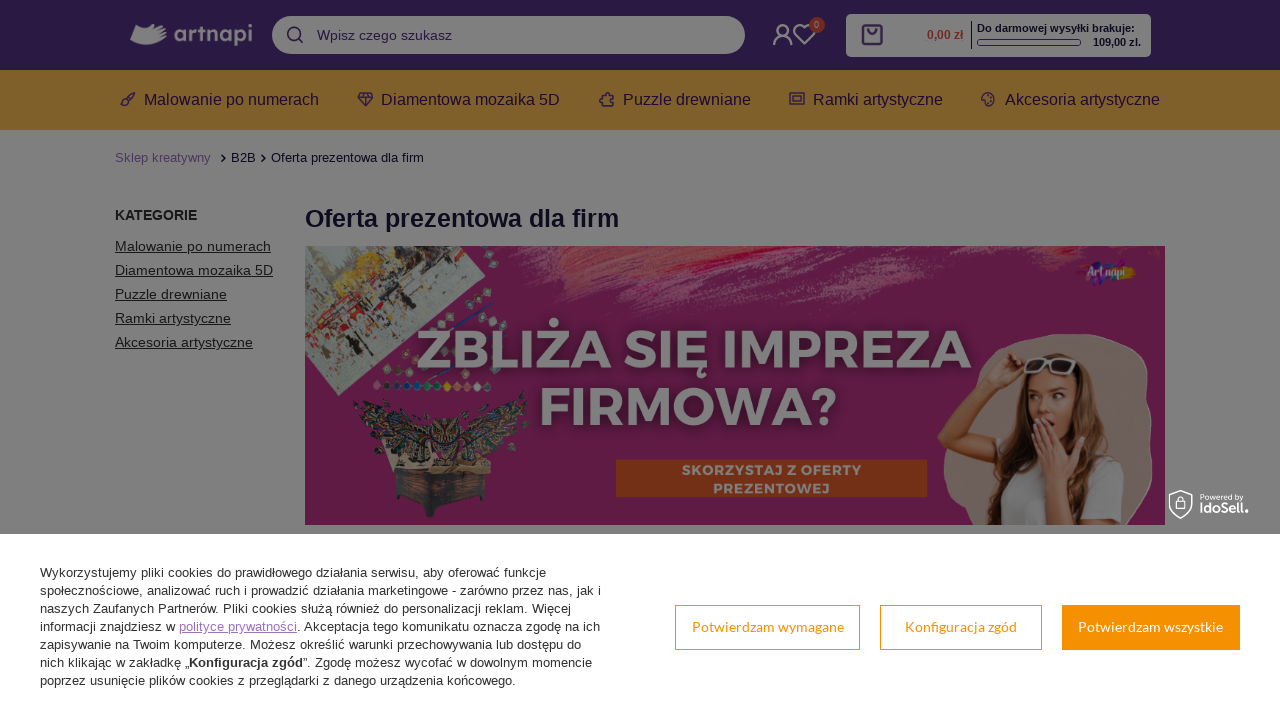

--- FILE ---
content_type: text/html; charset=utf-8
request_url: https://artnapi.pl/pol_m_B2B_Oferta-prezentowa-dla-firm-219.html
body_size: 17893
content:
<!DOCTYPE html>
<html lang="pl" ><head><meta name='viewport' content='user-scalable=no, initial-scale = 1.0, maximum-scale = 1.0, width=device-width'/> <link rel="preload" crossorigin="anonymous" as="font" href="/gfx/pol/fontello.woff?v=2"><meta http-equiv="Content-Type" content="text/html; charset=utf-8"><meta http-equiv="X-UA-Compatible" content="IE=edge"><title>Oferta prezentowa dla firm | Artnapi.pl</title><meta name="keywords" content="B2B | Oferta prezentowa dla firm | malowanie po numerach, obrazy po numerach, DIY zestaw do malowania po numerach, malowanki i kolorowanki po numerach,  obraz z własnego zdjęcia, Diamentowa mozaika 5D, Puzzle drewniane dla dorosłych"><meta name="description" content="⭐ Zapoznaj się z ofertą prezentową sklepu Artnapi.pl dla firm. ✔️ Znajdziesz  zarówno produkty dla hobbysty, rękodzielnika oraz osób interesujących się sztuką."><link rel="icon" href="/gfx/pol/favicon.ico"><meta name="theme-color" content="#0E1116"><meta name="msapplication-navbutton-color" content="#0E1116"><meta name="apple-mobile-web-app-status-bar-style" content="#0E1116"><link rel="stylesheet" type="text/css" href="/gfx/pol/style_standard43.css"><script>
                        var app_shop = {
                            urls: {
                                prefix: 'data="/gfx/'.replace('data="', '') + 'pol/'
                            },
                            vars: {},
                            txt: {},
                            fn: {},
                            fnrun: {},
                            files: []
                        };
                    </script><meta name="robots" content="index,follow"><meta name="rating" content="general"><meta name="Author" content="artnapi.pl na bazie IdoSell (www.idosell.com/shop).">
<!-- Begin LoginOptions html -->

<style>
#client_new_social .service_item[data-name="service_Apple"]:before, 
#cookie_login_social_more .service_item[data-name="service_Apple"]:before,
.oscop_contact .oscop_login__service[data-service="Apple"]:before {
    display: block;
    height: 2.6rem;
    content: url('/gfx/standards/apple.svg?r=1743165583');
}
.oscop_contact .oscop_login__service[data-service="Apple"]:before {
    height: auto;
    transform: scale(0.8);
}
#client_new_social .service_item[data-name="service_Apple"]:has(img.service_icon):before,
#cookie_login_social_more .service_item[data-name="service_Apple"]:has(img.service_icon):before,
.oscop_contact .oscop_login__service[data-service="Apple"]:has(img.service_icon):before {
    display: none;
}
</style>

<!-- End LoginOptions html -->

<!-- Open Graph -->
<meta property="og:type" content="website"><meta property="og:url" content="https://artnapi.pl/pol_m_B2B_Oferta-prezentowa-dla-firm-219.html
"><meta property="og:title" content="Oferta prezentowa dla firm | B2B na Artnapi.pl"><meta property="og:description" content="▶️ Zapoznaj się z towarami w kategorii "Oferta prezentowa dla firm". ✔️ Zestawy do malowania. ✔️ Wysyłka 24h. ✔️ Duży wybór, niskie ceny. "><meta property="og:site_name" content="artnapi.pl"><meta property="og:locale" content="pl_PL"><link rel="manifest" href="https://artnapi.pl/data/include/pwa/1/manifest.json?t=3"><meta name="apple-mobile-web-app-capable" content="yes"><meta name="apple-mobile-web-app-status-bar-style" content="black"><meta name="apple-mobile-web-app-title" content="artnapi.pl"><link rel="apple-touch-icon" href="/data/include/pwa/1/icon-128.png"><link rel="apple-touch-startup-image" href="/data/include/pwa/1/logo-512.png" /><meta name="msapplication-TileImage" content="/data/include/pwa/1/icon-144.png"><meta name="msapplication-TileColor" content="#2F3BA2"><meta name="msapplication-starturl" content="/"><script type="application/javascript">var _adblock = true;</script><script async src="/data/include/advertising.js"></script><script type="application/javascript">var statusPWA = {
                online: {
                    txt: "Połączono z internetem",
                    bg: "#5fa341"
                },
                offline: {
                    txt: "Brak połączenia z internetem",
                    bg: "#eb5467"
                }
            }</script><script async type="application/javascript" src="/ajax/js/pwa_online_bar.js?v=1&r=6"></script><script >
window.dataLayer = window.dataLayer || [];
window.gtag = function gtag() {
dataLayer.push(arguments);
}
gtag('consent', 'default', {
'ad_storage': 'denied',
'analytics_storage': 'denied',
'ad_personalization': 'denied',
'ad_user_data': 'denied',
'wait_for_update': 500
});

gtag('set', 'ads_data_redaction', true);
</script><script id="iaiscript_1" data-requirements="W10=" data-ga4_sel="ga4script">
window.iaiscript_1 = `<${'script'}  class='google_consent_mode_update'>
gtag('consent', 'update', {
'ad_storage': 'granted',
'analytics_storage': 'granted',
'ad_personalization': 'granted',
'ad_user_data': 'granted'
});
</${'script'}>`;
</script>
<!-- End Open Graph -->

<link rel="canonical" href="https://artnapi.pl/pol_m_B2B_Oferta-prezentowa-dla-firm-219.html" />

                <!-- Global site tag (gtag.js) -->
                <script  async src="https://www.googletagmanager.com/gtag/js?id=G-MPFJBCDK5B"></script>
                <script >
                    window.dataLayer = window.dataLayer || [];
                    window.gtag = function gtag(){dataLayer.push(arguments);}
                    gtag('js', new Date());
                    
                    gtag('config', 'G-MPFJBCDK5B');

                </script>
                
<!-- Begin additional html or js -->


<!--2|1|2| modified: 2020-12-10 12:19:45-->
<meta name="p:domain_verify" content="91be1608bb6106e51271eedb6080e643"/>
<!--53|1|6| modified: 2025-06-13 23:21:27-->
<script> let priceFreeSheeping = 109;</script>
<!--36|1|15| modified: 2022-09-16 14:07:08-->
<!-- Google Tag Manager -->
<script>(function(w,d,s,l,i){w[l]=w[l]||[];w[l].push({'gtm.start':
new Date().getTime(),event:'gtm.js'});var f=d.getElementsByTagName(s)[0],
j=d.createElement(s),dl=l!='dataLayer'?'&l='+l:'';j.async=true;j.src=
'https://www.googletagmanager.com/gtm.js?id='+i+dl;f.parentNode.insertBefore(j,f);
})(window,document,'script','dataLayer','GTM-TMBCVB8');</script>
<!-- End Google Tag Manager -->

<!-- End additional html or js -->
<script>(function(w,d,s,i,dl){w._ceneo = w._ceneo || function () {
w._ceneo.e = w._ceneo.e || []; w._ceneo.e.push(arguments); };
w._ceneo.e = w._ceneo.e || [];dl=dl===undefined?"dataLayer":dl;
const f = d.getElementsByTagName(s)[0], j = d.createElement(s); j.defer = true;
j.src = "https://ssl.ceneo.pl/ct/v5/script.js?accountGuid=" + i + "&t=" +
Date.now() + (dl ? "&dl=" + dl : ""); f.parentNode.insertBefore(j, f);
})(window, document, "script", "2bcbf77d-6a96-4d84-9073-4f8050d49634");</script>
</head><body>
<!-- Begin additional html or js -->


<!--37|1|15| modified: 2022-09-16 14:06:54-->
<!-- Google Tag Manager (noscript) -->
<noscript><iframe src="https://www.googletagmanager.com/ns.html?id=GTM-TMBCVB8"
height="0" width="0" style="display:none;visibility:hidden"></iframe></noscript>
<!-- End Google Tag Manager (noscript) -->

<!-- End additional html or js -->
<script>
                    var script = document.createElement('script');
                    script.src = app_shop.urls.prefix + 'envelope.js';

                    document.getElementsByTagName('body')[0].insertBefore(script, document.getElementsByTagName('body')[0].firstChild);
                </script><div id="promo_top"></div><div id="container" class="search_page container"><header class="row mx-0 mx-md-n3 flex-nowrap flex-md-wrap commercial_banner"><script class="ajaxLoad">
                app_shop.vars.vat_registered = "true";
                app_shop.vars.currency_format = "###,##0.00";
                
                    app_shop.vars.currency_before_value = false;
                
                    app_shop.vars.currency_space = true;
                
                app_shop.vars.symbol = "zł";
                app_shop.vars.id= "PLN";
                app_shop.vars.baseurl = "http://artnapi.pl/";
                app_shop.vars.sslurl= "https://artnapi.pl/";
                app_shop.vars.curr_url= "%2Fpol_m_B2B_Oferta-prezentowa-dla-firm-219.html";
                

                var currency_decimal_separator = ',';
                var currency_grouping_separator = ' ';

                
                    app_shop.vars.blacklist_extension = ["exe","com","swf","js","php"];
                
                    app_shop.vars.blacklist_mime = ["application/javascript","application/octet-stream","message/http","text/javascript","application/x-deb","application/x-javascript","application/x-shockwave-flash","application/x-msdownload"];
                
                    app_shop.urls.contact = "/contact-pol.html";
                </script><div class="header-top"><div id="viewType" style="display:none"></div><div id="menu_settings" class="px-0 pr-md-3"><div class="menu_settings_bar d-md-flex align-items-center"><div class="open_trigger"><div class="menu_settings_wrapper"><div class="menu_settings_inline"><div class="menu_settings_header">
                                            Język i waluta: 
                                        </div><div class="menu_settings_content"><span class="menu_settings_flag flag flag_pol"></span><strong class="menu_settings_value"><span class="menu_settings_language">pl</span><span> | </span><span class="menu_settings_currency">zł</span></strong></div></div><div class="menu_settings_inline"><div class="menu_settings_header">
                                            Dostawa do: 
                                        </div><div class="menu_settings_content"><strong class="menu_settings_value">Polska</strong></div></div></div></div><form action="https://artnapi.pl/settings.php" method="post"><ul class="bg_alter"><li><div class="form-group"><label for="menu_settings_curr">Waluta</label><div class="select-after"><select class="form-control" name="curr" id="menu_settings_curr"><option value="PLN" selected>zł</option><option value="EUR">€ (1 zł = 0.2375€)
                                                                        </option><option value="USD">$ (1 zł = 0.2767$)
                                                                        </option><option value="SEK">Sk (1 zł = 2.5478Sk)
                                                                        </option><option value="CZK">czk (1 zł = 5.7504czk)
                                                                        </option><option value="RON">RON (1 zł = 1.2088RON)
                                                                        </option></select></div></div><div class="form-group"><label for="menu_settings_country">Dostawa do</label><div class="select-after"><select class="form-control" name="country" id="menu_settings_country"><option value="1143020016">Austria</option><option value="1143020022">Belgia</option><option value="1143020033">Bułgaria</option><option value="1143020038">Chorwacja</option><option value="1143020041">Czechy</option><option value="1143020042">Dania</option><option value="1143020051">Estonia</option><option value="1143020057">Francja</option><option value="1143020143">Germany</option><option value="1143020075">Hiszpania</option><option value="1143020076">Holandia</option><option value="1143020083">Irlandia</option><option value="1143020116">Litwa</option><option value="1143020118">Łotwa</option><option selected value="1143020003">Polska</option><option value="1143020163">Portugal</option><option value="1143020169">Rumunia</option><option value="1143020182">Słowacja</option><option value="1143020183">Słowenia</option><option value="1143020193">Szwecja</option><option value="1143020217">Węgry</option><option value="1143020220">Włochy</option></select></div></div></li><li class="buttons"><button class="btn --solid --large" type="submit">
                                            Zastosuj zmiany
                                        </button></li></ul></form></div></div><div id="logo" class="col-md-4 d-flex align-items-center"><a href="/" target="_self"><img src="https://artnapi.pl/data/include/cms/logo/artnapi_logo_new.png" alt="Artnapi.pl" width="360" height="130"></a></div><div id="formtoptrigger"><ul class="formtoptrigger"><li class="li1"><a href="#">Darmowa dostawa</a></li><li class="li2"><a href="#">Zwrot do 14 dni</a></li><li class="li3"><a href="#">Wysyłka w 24h</a></li></ul></div><div id="formtopkontakt"><ul class="formtopkontakt"><li class="li1"><a href="#">sklep@artnapi.pl</a></li><li class="li2"><a href="#">+48 720 830 619</a></li></ul></div><form action="https://artnapi.pl/search.php" method="get" id="menu_search" class="col-md-4 col-lg-3 px-md-3"><label class="d-md-none"><i class="icon-search"></i></label><div><div class="form-group"><input id="menu_search_text" type="text" name="text" class="catcomplete" placeholder="Wpisz czego szukasz"></div><button type="submit"><i class="icon-search"></i></button><a href="https://artnapi.pl/searching.php" title=""><i class="icon-remove d-md-none"></i></a></div></form><div id="menu_additional"><a class="menu_settings_login log_in" href="https://artnapi.pl/login.php" title="">wejdź lub założ konto
                                    </a><a class="menu_settings_logout register" href="https://artnapi.pl/client-new.php?register" title="">Zarejestruj się
                                    </a><a href="/basketedit.php?mode=2" class="menu_settings_wishlist">
                                Lista zakupowa
                                <span>0</span></a></div><div id="menu_basket" class="col-md-2 px-0 pr-md-3 topBasket"><a class="topBasket__sub" href="/basketedit.php"><span class="badge badge-info"></span><strong class="topBasket__price" style="display: none;">0,00 zł</strong></a><div class="topBasket__details --products" style="display: none;"><div class="topBasket__block --labels"><label class="topBasket__item --name">Produkt</label><label class="topBasket__item --sum">Ilość</label><label class="topBasket__item --prices">Cena</label></div><div class="topBasket__block --products"></div></div><div class="topBasket__details --shipping" style="display: none;"><span class="topBasket__name">Koszt dostawy od</span><span id="shipppingCost"></span></div><script>
                        app_shop.vars.cache_html = true;
                    </script></div></div><nav id="menu_categories" class="col-md-12 px-0 px-md-1 wide"><button type="button" class="navbar-toggler"><i class="icon-reorder"></i></button><div class="navbar-collapse" id="menu_navbar"><ul class="navbar-nav"><li class="nav-item"><a  href="/pol_m_Malowanie-po-numerach-164.html" target="_self" title="Malowanie po numerach" class="nav-link" >Malowanie po numerach</a><ul class="navbar-subnav"><li class="nav-item empty"><a class="nav-link" href="/pol_m_Malowanie-po-numerach_Krajobrazy-153.html" target="_self">Krajobrazy</a></li><li class="nav-item empty"><a class="nav-link" href="/pol_m_Malowanie-po-numerach_Krajobraz-miejski-158.html" target="_self">Krajobraz miejski</a></li><li class="nav-item empty"><a class="nav-link" href="/pol_m_Malowanie-po-numerach_Martwa-natura-178.html" target="_self">Martwa natura</a></li><li class="nav-item empty"><a class="nav-link" href="/pol_m_Malowanie-po-numerach_Marynistyka-169.html" target="_self">Marynistyka</a></li><li class="nav-item empty"><a class="nav-link" href="/pol_m_Malowanie-po-numerach_Zwierzeta-100.html" target="_self">Zwierzęta</a></li><li class="nav-item empty"><a class="nav-link" href="/pol_m_Malowanie-po-numerach_Ptaki-152.html" target="_self">Ptaki</a></li><li class="nav-item empty"><a class="nav-link" href="/pol_m_Malowanie-po-numerach_Kwiaty-154.html" target="_self">Kwiaty</a></li><li class="nav-item empty"><a class="nav-link" href="/pol_m_Malowanie-po-numerach_Ludzie-159.html" target="_self">Ludzie</a></li><li class="nav-item empty"><a class="nav-link" href="/pol_m_Malowanie-po-numerach_Dla-dzieci-156.html" target="_self">Dla dzieci</a></li><li class="nav-item empty"><a class="nav-link" href="/pol_m_Malowanie-po-numerach_Portret-180.html" target="_self">Portret</a></li><li class="nav-item empty"><a class="nav-link" href="/pol_m_Malowanie-po-numerach_Scena-rodzajowa-182.html" target="_self">Scena rodzajowa</a></li><li class="nav-item empty"><a class="nav-link" href="/pol_m_Malowanie-po-numerach_Akt-175.html" target="_self">Akt</a></li><li class="nav-item empty"><a class="nav-link" href="/pol_m_Malowanie-po-numerach_Sport-225.html" target="_self">Sport</a></li><li class="nav-item empty"><a class="nav-link" href="/pol_m_Malowanie-po-numerach_Abstrakcja-174.html" target="_self">Abstrakcja</a></li><li class="nav-item empty"><a class="nav-link" href="/pol_m_Malowanie-po-numerach_Malarstwo-177.html" target="_self">Malarstwo</a></li><li class="nav-item empty"><a class="nav-link" href="/pol_m_Malowanie-po-numerach_Retro-Vintage-210.html" target="_self">Retro / Vintage</a></li><li class="nav-item empty"><a class="nav-link" href="/pol_m_Malowanie-po-numerach_Kosmos-193.html" target="_self">Kosmos</a></li><li class="nav-item empty"><a class="nav-link" href="/pol_m_Malowanie-po-numerach_Religia-181.html" target="_self">Religia</a></li><li class="nav-item empty"><a class="nav-link" href="/pol_m_Malowanie-po-numerach_Mitologia-179.html" target="_self">Mitologia</a></li><li class="nav-item empty"><a class="nav-link" href="/pol_m_Malowanie-po-numerach_Motoryzacja-192.html" target="_self">Motoryzacja</a></li><li class="nav-item empty"><a class="nav-link" href="/pol_m_Malowanie-po-numerach_Historia-176.html" target="_self">Historia</a></li><li class="nav-item empty"><a class="nav-link" href="/pol_m_Malowanie-po-numerach_Bez-ramy-216.html" target="_self">Bez ramy</a></li></ul></li><li class="nav-item"><a  href="/pol_m_Diamentowa-mozaika-5D-165.html" target="_self" title="Diamentowa mozaika 5D" class="nav-link" >Diamentowa mozaika 5D</a><ul class="navbar-subnav"><li class="nav-item empty"><a class="nav-link" href="/pol_m_Diamentowa-mozaika-5D_Krajobrazy-196.html" target="_self">Krajobrazy</a></li><li class="nav-item empty"><a class="nav-link" href="/pol_m_Diamentowa-mozaika-5D_Krajobraz-miejski-202.html" target="_self">Krajobraz miejski</a></li><li class="nav-item empty"><a class="nav-link" href="/pol_m_Diamentowa-mozaika-5D_Martwa-natura-201.html" target="_self">Martwa natura</a></li><li class="nav-item empty"><a class="nav-link" href="/pol_m_Diamentowa-mozaika-5D_Marynistyka-199.html" target="_self">Marynistyka</a></li><li class="nav-item empty"><a class="nav-link" href="/pol_m_Diamentowa-mozaika-5D_Zwierzeta-194.html" target="_self">Zwierzęta</a></li><li class="nav-item empty"><a class="nav-link" href="/pol_m_Diamentowa-mozaika-5D_Ptaki-195.html" target="_self">Ptaki</a></li><li class="nav-item empty"><a class="nav-link" href="/pol_m_Diamentowa-mozaika-5D_Kwiaty-197.html" target="_self">Kwiaty</a></li><li class="nav-item empty"><a class="nav-link" href="/pol_m_Diamentowa-mozaika-5D_Ludzie-198.html" target="_self">Ludzie</a></li><li class="nav-item empty"><a class="nav-link" href="/pol_m_Diamentowa-mozaika-5D_Dla-dzieci-234.html" target="_self">Dla dzieci</a></li><li class="nav-item empty"><a class="nav-link" href="/pol_m_Diamentowa-mozaika-5D_Abstrakcja-200.html" target="_self">Abstrakcja</a></li><li class="nav-item empty"><a class="nav-link" href="/pol_m_Diamentowa-mozaika-5D_Religia-203.html" target="_self">Religia</a></li><li class="nav-item empty"><a class="nav-link" href="/pol_m_Diamentowa-mozaika-5D_Akcesoria-230.html" target="_self">Akcesoria</a></li><li class="nav-item empty"><a class="nav-link" href="/pol_m_Diamentowa-mozaika-5D_Bez-blejtramu-172.html" target="_self">Bez blejtramu</a></li></ul></li><li class="nav-item"><a  href="/pol_m_Puzzle-drewniane-dla-doroslych-166.html" target="_self" title="Puzzle drewniane" class="nav-link" >Puzzle drewniane</a></li><li class="nav-item"><a  href="https://artnapi.pl/pol_m_Akcesoria-artystyczne_Ramki-do-obrazow-i-zdjec-228.html" target="_self" title="Ramki artystyczne" class="nav-link" >Ramki artystyczne</a></li><li class="nav-item"><a  href="/pol_m_Akcesoria-artystyczne-173.html" target="_self" title="Akcesoria artystyczne" class="nav-link" >Akcesoria artystyczne</a><ul class="navbar-subnav"><li class="nav-item empty"><a class="nav-link" href="/pol_m_Akcesoria-artystyczne_Podobrazia-malarskie-224.html" target="_self">Podobrazia malarskie</a></li><li class="nav-item empty"><a class="nav-link" href="/pol_m_Akcesoria-artystyczne_Sztalugi-227.html" target="_self">Sztalugi</a></li><li class="nav-item empty"><a class="nav-link" href="/pol_m_Akcesoria-artystyczne_Ramki-do-obrazow-i-zdjec-228.html" target="_self">Ramki do obrazów i zdjęć</a></li><li class="nav-item empty"><a class="nav-link" href="/pol_m_Akcesoria-artystyczne_Zestaw-narzedzi-do-mozaiki-diamentowej-231.html" target="_self">Zestaw narzędzi do mozaiki diamentowej</a></li></ul></li></ul></div></nav><div class="breadcrumbs col-md-12"><div class="back_button"><button id="back_button"><i class="icon-angle-left"></i> Wstecz</button></div><div class="list_wrapper"><ol><li class="bc-main"><span><a href="/">Sklep kreatywny</a></span></li><li class="bc-item-1"><span>B2B</span></li><li class="bc-active bc-item-2"><span>Oferta prezentowa dla firm</span></li></ol></div></div></header><div id="layout" class="row clearfix"><aside class="col-2"><div class="setMobileGrid" data-item="#menu_navbar"></div><div class="setMobileGrid" data-item="#menu_navbar3" data-ismenu1="true"></div><div class="setMobileGrid" data-item="#menu_blog"></div><div class="login_menu_block d-lg-none" id="login_menu_block"><a class="sign_in_link" href="/login.php" title=""><i class="icon-user"></i><span>Zaloguj się</span></a><a class="registration_link" href="/client-new.php?register" title=""><i class="icon-lock"></i><span>Zarejestruj się</span></a><a class="order_status_link" href="/order-open.php" title=""><i class="icon-globe"></i><span>Sprawdź status zamówienia</span></a></div><div class="setMobileGrid" data-item="#menu_contact"></div><div class="setMobileGrid" data-item="#menu_settings"></div><div class="setMobileGrid" data-item="#Filters"></div><div id="menu_categories2" class="mb-4"><p class="menu_categories_label">Kategorie</p><ul class="no_active"><li><a href="/pol_m_Malowanie-po-numerach-164.html" target="_self">Malowanie po numerach</a></li><li><a href="/pol_m_Diamentowa-mozaika-5D-165.html" target="_self">Diamentowa mozaika 5D</a></li><li><a href="/pol_m_Puzzle-drewniane-dla-doroslych-166.html" target="_self">Puzzle drewniane</a></li><li><a href="https://artnapi.pl/pol_m_Akcesoria-artystyczne_Ramki-do-obrazow-i-zdjec-228.html" target="_self">Ramki artystyczne</a></li><li><a href="/pol_m_Akcesoria-artystyczne-173.html" target="_self">Akcesoria artystyczne</a></li></ul></div></aside><div id="content" class="col-md-10 col-12"><div class="search_categoriesdescription"><h1 class="big_label">Oferta prezentowa dla firm</h1></div><div id="menu_compare_product" class="compare pt-2 mb-2 pt-sm-3 pb-sm-3 mb-sm-3" style="display: none;"><div class="compare__label d-none d-sm-block">Dodane do porównania</div><div class="compare__sub"></div><div class="compare__buttons"><a class="compare__button btn --solid --secondary" href="https://artnapi.pl/product-compare.php" title="Porównaj wszystkie produkty" target="_blank"><span>Porównaj produkty </span><span class="d-sm-none">(0)</span></a><a class="compare__button --remove btn d-none d-sm-block" href="https://artnapi.pl/settings.php?comparers=remove&amp;product=###" title="Usuń wszystkie produkty">
                        Usuń produkty
                    </a></div><script>
                        var cache_html = true;
                    </script></div><div class="search_categoriesdescription_sub cm skeleton"><p><img src="/data/include/cms/oferta_specialna.png" border="0" alt="oferta specjalna" width="1170" height="379" /></p>
<h2>Super oferta prezentowa</h2>
<p>Zbliża się święto, impreza firmowa? Za współpracę i relacje zawodowe klientom można podziękować wręczając zestaw prezentowy – np. jeden z produktów, które proponujemy w tej zakładce. Ze względu na uniwersalność zawartych produktów, nasza oferta świetnie sprawdzi się jako podarunek z okazji uroczystości, świąt, a także jako miły gest w ramach podziękowań. To niezobowiązujący, a zarazem neutralny podarunek, który nie wprawi w zakłopotanie i z pewnością zostanie wykorzystany oraz zapamiętany.</p>
<h2>Co zawiera oferta prezentowa?</h2>
<p>Znajdują się tu zarówno produkty dla hobbysty, rękodzielnika oraz osób, które chciałyby zacząć przygodę ze sztuką bez doświadczenia. Oferujemy produkty dobrej jakości: malowanie po numerach, ekologiczne puzzle drewniane dla dorosłych, obrazy malowania po numerach z własnego zdjęcia, drewniane modele do składania, mozaikę diamentową oraz artykuły artystyczne.</p>
<hr />
<p>Dla podtrzymania najlepszych relacji służbowych i biznesowych warto pomyśleć o takim zestawie, a wśród naszych propozycji z pewnością znajdą Państwo niejeden produkt, który będzie świetną wizytówką wręczającego!</p>
<p><em>*Skontaktuj się z nami w sprawie większego zamówienia w celu otrzymania promokodu ze zniżką!</em></p>
<p><strong>Zapraszamy do zakupów online!</strong></p></div><script>
               var  _additional_ajax = true;
            </script></div></div></div><footer class=""><section id="search_hotspot_zone1" class="hotspot mb-5 container" data-ajaxLoad="true" data-pageType="search"><div class="hotspot mb-5 skeleton"><span class="headline"></span><div class="products d-flex flex-wrap"><div class="product col-6 col-sm-3 py-3"><span class="product__icon d-flex justify-content-center align-items-center"></span><span class="product__name"></span><div class="product__prices"></div></div><div class="product col-6 col-sm-3 py-3"><span class="product__icon d-flex justify-content-center align-items-center"></span><span class="product__name"></span><div class="product__prices"></div></div><div class="product col-6 col-sm-3 py-3"><span class="product__icon d-flex justify-content-center align-items-center"></span><span class="product__name"></span><div class="product__prices"></div></div><div class="product col-6 col-sm-3 py-3"><span class="product__icon d-flex justify-content-center align-items-center"></span><span class="product__name"></span><div class="product__prices"></div></div></div></div></section><div id="menu_buttons" class="container"><div class="row menu_buttons_sub"><div class="menu_button_wrapper col-12"><style>
/*
.info_banners__item {
  display: flex;
  margin-bottom: 2rem;
  text-decoration: none;
}
@media (min-width: 757px) {
  .info_banners__item:nth-last-child(-n+2) {
    margin-bottom: 0;
  }
}
@media (min-width: 979px) {
  .info_banners__item {
    margin-bottom: 0;
  }
}
.info_banners__icon {
  width: 70px;
  min-width: 70px;
  height: 70px;
  border-radius: 100%;
  background: #F1F1F1;
  display: flex;
  align-items: center;
  justify-content: center;
  color: #0090F6;
  font-size: 2.75rem;
}
.info_banners__text {
  color: #333333;
  padding: 1rem 0 0 1.5rem;
}
.info_banners__text strong {
  font-size: 1.6rem;
  display: block;
}
.info_banners__text span {
  font-size: 1.3rem;
  line-height: 1.5;
  display: block;
}*/
</style>
<div id="info_banners" class="info_banners row">
	<div class="info_banners__item col-12 col-sm-6 col-md-3">
		<span class="info_banners__icon">
			<i class="icon-comment"></i>
		</span>
		<span class="info_banners__text">
			<strong>Wysyłka z Polski</strong>
			<span>Wszystkie towary są na naszym magazynie pod Warszawą</span>
		</span>
	</div>
	<div class="info_banners__item col-12 col-sm-6 col-md-3">
		<span class="info_banners__icon">
			<i class="icon-paragraph"></i>
		</span>
		<span class="info_banners__text">
			<strong>Bezpieczne zakupy</strong>
			<span>dbamy o Twoje prawa</span>
		</span>
	</div>
	<a href="https://artnapi.pl/Wysylka-cterms-pol-14.html" title="Darmowe Dostawy" class="info_banners__item col-12 col-sm-6 col-md-3">
		<span class="info_banners__icon">
			<i class="icon-back"></i>
		</span>
		<span class="info_banners__text">
			<strong>Darmowa dostawa</strong>
			<span >przy zakupach od <span class="priceFreeSheeping"></span> zł</span>
		</span>
	</a>
	<a href="https://artnapi.pl/Wysylka-cterms-pol-14.html" title="Szybka wysyłka z Polski zestawów do malowania po numerach" class="info_banners__item col-12 col-sm-6 col-md-3">
		<span class="info_banners__icon">
			<i class="icon-box"></i>
		</span>
		<span class="info_banners__text">
			<strong>Wysyłka w 24h</strong>
			<span>kurierem lub do paczkomatu</span>
		</span>
	</a>
</div>
<div class="footer-contact">
   <div class="info">
          <span><b> Masz pytanie? Skontaktuj się z nami: </b></span>
          <a class="info-email" href='mailto:sklep@artnapi.pl'><svg xmlns="http://www.w3.org/2000/svg" width="31" height="24" viewBox="0 0 31 24" fill="none">
  <path d="M3.31406 0.377441H26.9859C28.8153 0.377441 30.3 1.90713 30.3 3.79193V20.3766C30.3 21.2822 29.9508 22.1506 29.3293 22.791C28.7078 23.4313 27.8649 23.7911 26.9859 23.7911H3.31406C2.43512 23.7911 1.59217 23.4313 0.970666 22.791C0.349159 22.1506 0 21.2822 0 20.3766L0 3.79193C0 1.90713 1.4847 0.377441 3.31406 0.377441ZM2.84062 20.3785C2.84062 20.6478 3.05272 20.8663 3.31406 20.8663H26.9859C27.1115 20.8663 27.2319 20.8149 27.3207 20.7234C27.4095 20.632 27.4594 20.5079 27.4594 20.3785V7.80931L15.8696 14.81C15.6515 14.9421 15.403 15.0117 15.15 15.0117C14.897 15.0117 14.6485 14.9421 14.4304 14.81L2.84062 7.80931V20.3785ZM27.4594 4.41629V3.79193C27.4594 3.66256 27.4095 3.53849 27.3207 3.44701C27.2319 3.35553 27.1115 3.30414 26.9859 3.30414H3.31406C3.1885 3.30414 3.06808 3.35553 2.97929 3.44701C2.8905 3.53849 2.84062 3.66256 2.84062 3.79193V4.41629L15.15 11.8501L27.4594 4.41629Z" fill="white"/>
</svg>sklep@artnapi.pl</a>
          <a class="info-phone"  href="tel:+48 720 830 619"><svg xmlns="http://www.w3.org/2000/svg" width="27" height="27" viewBox="0 0 27 27" fill="none">
  <path fill-rule="evenodd" clip-rule="evenodd" d="M8.26711 18.6584C13.3065 23.6967 17.9762 24.2483 19.3471 24.2994C21.0037 24.3597 22.6944 23.0074 23.4258 21.6224C22.2593 20.2544 20.7403 19.193 19.0758 18.0425C18.0955 19.0226 16.8871 20.844 15.275 20.1915C14.3589 19.8233 12.0967 18.7815 10.1203 16.8042C8.1426 14.8282 7.10196 12.5665 6.73105 11.6519C6.07836 10.0388 7.90537 8.82676 8.88703 7.84531C7.7363 6.15495 6.69305 4.59694 5.32738 3.48969C3.92239 4.22349 2.56196 5.90074 2.62356 7.57931C2.67467 8.94994 3.22645 13.6187 8.26711 18.6584ZM19.2501 26.9175C17.3628 26.8481 12.0142 26.1103 6.41257 20.5099C0.812279 14.9107 0.0743979 9.56449 0.00362424 7.67627C-0.101226 4.79873 2.10324 2.00374 4.64978 0.912219C4.95644 0.77983 5.29225 0.729425 5.62427 0.765951C5.95629 0.802477 6.27311 0.924679 6.54364 1.12057C8.65112 2.65761 10.1046 4.98611 11.3536 6.81013C11.6135 7.18941 11.7325 7.64758 11.6901 8.10534C11.6478 8.5631 11.4467 8.99165 11.1216 9.31684L9.34444 11.095C9.75728 12.0057 10.5974 13.5755 11.9735 14.9514C13.3497 16.3272 14.9198 17.1672 15.832 17.5799L17.6079 15.8031C17.9344 15.4775 18.3648 15.2767 18.8242 15.2357C19.2836 15.1948 19.7427 15.3163 20.1217 15.579C21.9828 16.8684 24.1689 18.3006 25.7626 20.3409C25.9745 20.6133 26.1092 20.9376 26.1528 21.2799C26.1963 21.6222 26.1472 21.9699 26.0103 22.2867C24.9133 24.8459 22.1374 27.0237 19.2501 26.9175Z" fill="white"/>
</svg>+48 720 830 619</a>
           <a class="btn-top" href="#layout"><svg xmlns="http://www.w3.org/2000/svg" width="14" height="15" viewBox="0 0 14 15" fill="none">
  <path d="M6.90142 13.8618L6.90142 2.16182" stroke="#614280" stroke-width="1.95" stroke-linecap="round" stroke-linejoin="round"/>
  <path d="M1.00001 6.79785L6.90153 0.999808L12.803 6.79785" stroke="#614280" stroke-width="1.95" stroke-linecap="round" stroke-linejoin="round"/>
</svg>
 Powrót do góry</a>
   </div>
</div></div></div></div><div id="footer_links" class="row container four_elements"><ul id="menu_orders" class="footer_links col-md-4 col-sm-6 col-12 orders_bg"><li><a id="menu_orders_header" class=" footer_links_label" href="https://artnapi.pl/client-orders.php" title="">
							Moje zamówienie
						</a><ul class="footer_links_sub"><li id="order_status" class="menu_orders_item"><i class="icon-battery"></i><a href="https://artnapi.pl/order-open.php">
									Status zamówienia
								</a></li><li id="order_status2" class="menu_orders_item"><i class="icon-truck"></i><a href="https://artnapi.pl/order-open.php">
									Śledzenie przesyłki
								</a></li><li id="order_rma" class="menu_orders_item"><i class="icon-sad-face"></i><a href="https://artnapi.pl/rma-open.php">
									Chcę zareklamować produkt
								</a></li><li id="order_returns" class="menu_orders_item"><i class="icon-refresh-dollar"></i><a href="https://artnapi.pl/returns-open.php">
									Chcę zwrócić produkt
								</a></li><li id="order_contact" class="menu_orders_item"><i class="icon-phone"></i><a href="/contact-pol.html">
										Kontakt
									</a></li></ul></li></ul><ul id="menu_account" class="footer_links col-md-4 col-sm-6 col-12"><li><a id="menu_account_header" class=" footer_links_label" href="https://artnapi.pl/login.php" title="">
							Moje konto
						</a><ul class="footer_links_sub"><li id="account_register_retail" class="menu_orders_item"><i class="icon-register-card"></i><a href="https://artnapi.pl/client-new.php?register">
												Zarejestruj się
											</a></li><li id="account_basket" class="menu_orders_item"><i class="icon-basket"></i><a href="https://artnapi.pl/basketedit.php">
									Koszyk
								</a></li><li id="account_observed" class="menu_orders_item"><i class="icon-star-empty"></i><a href="https://artnapi.pl/basketedit.php?mode=2">
									Lista zakupowa
								</a></li><li id="account_boughts" class="menu_orders_item"><i class="icon-menu-lines"></i><a href="https://artnapi.pl/products-bought.php">
									Lista zakupionych produktów
								</a></li><li id="account_history" class="menu_orders_item"><i class="icon-clock"></i><a href="https://artnapi.pl/client-orders.php">
									Historia transakcji
								</a></li><li id="account_rebates" class="menu_orders_item"><i class="icon-scissors-cut"></i><a href="https://artnapi.pl/client-rebate.php">
									Moje rabaty
								</a></li><li id="account_newsletter" class="menu_orders_item"><i class="icon-envelope-empty"></i><a href="https://artnapi.pl/newsletter.php">
									Newsletter
								</a></li></ul></li></ul><ul class="footer_links col-md-4 col-sm-6 col-12" id="links_footer_1"><li><span  title="Informacje" class="footer_links_label" ><span>Informacje</span></span><ul class="footer_links_sub"><li><a href="https://artnapi.pl/blog-pol.phtml" target="_self" title="Blog artystyczny" ><span>Blog artystyczny</span></a></li><li><a href="/contact-pol.html" target="_self" title="Kontakt i dane firmy" ><span>Kontakt i dane firmy</span></a></li><li><a href="/Wysylka-cterms-pol-14.html" target="_self" title="Dostawa i płatność" ><span>Dostawa i płatność</span></a></li><li><a href="/Zwroty-Wymiany-Reklamacje-cterms-pol-21.html" target="_self" title="Zwroty, wymiany i reklamacje" ><span>Zwroty, wymiany i reklamacje</span></a></li><li><a href="/Program-lojalnosciowy-Artnapi-cabout-pol-26.html" target="_self" title="Program lojalnościowy Artnapi" ><span>Program lojalnościowy Artnapi</span></a></li><li><a href="/pol-terms.html" target="_self" title="Regulamin" ><span>Regulamin</span></a></li><li><a href="/pol-privacy-and-cookie-notice.html" target="_self" title="Polityka Prywatności i Cookies" ><span>Polityka Prywatności i Cookies</span></a></li></ul></li></ul><ul class="footer_links col-md-4 col-sm-6 col-12" id="links_footer_2"><li><span  title="B2B" class="footer_links_label" ><span>B2B</span></span><ul class="footer_links_sub"><li><a href="/pol_m_B2B_Oferta-prezentowa-dla-firm-219.html" target="_self" title="Oferta prezentowa dla firm" ><span>Oferta prezentowa dla firm</span></a></li><li><a href="Oferta-Hurtowa-B2B-Podobrazia-Sztalugi-Malowanie-po-Numerach-i-Akcesoria-Artystyczne-dla-Profesjonalistow-cabout-pol-30.html" target="_self" title="Oferta hurtowa – akcesoria artystyczne" ><span>Oferta hurtowa – akcesoria artystyczne</span></a></li></ul></li></ul></div><div id="menu_contact" class="container clearfix"><ul><li class="contact_type_header"><a href="https://artnapi.pl/contact-pol.html" title="">
                            Kontakt
                        </a></li><li class="contact_type_phone"><a href="tel:720830619">720830619</a></li><li class="contact_type_mail"><a href="mailto:sklep@artnapi.pl">sklep@artnapi.pl</a></li><li class="contact_type_adress"><span class="shopshortname">artnapi.pl<span>, </span></span><span class="adress_street">Sąsiedzka 3 D11-D12<span>, </span></span><span class="adress_zipcode">05-806<span class="n55931_city"> Sokołów</span></span></li></ul><div class="logo_iai"><a class="n53399_iailogo" target="_blank" href="https://www.idosell.com/pl/?utm_source=clientShopSite&amp;utm_medium=Label&amp;utm_campaign=PoweredByBadgeLink" title="Sklep internetowy IdoSell"><img class="n53399_iailogo" src="/ajax/poweredby_IdoSell_Shop_white.svg?v=1" alt="Sklep internetowy IdoSell"></a></div></div><script>
				const instalmentData = {
					
					currency: 'zł',
					
					
							basketCost: 0,
						
							basketCostNet: 0,
						
					
					basketCount: parseInt(0, 10),
					
					
							price: 0,
							priceNet: 0,
						
				}
			</script><script type="application/ld+json">
        {
        "@context": "http://schema.org",
        "@type": "Organization",
        "url": "https://artnapi.pl/",
        "logo": "https://artnapi.pl/data/gfx/mask/pol/logo_1_big.png"
        }
      </script><script type="application/ld+json">
        {
            "@context": "http://schema.org",
            "@type": "BreadcrumbList",
            "itemListElement": [
            {
            "@type": "ListItem",
            "position": 1,
            "item": "https://artnapi.pl/pol_m_B2B-218.html",
            "name": "B2B"
            }
        ,
            {
            "@type": "ListItem",
            "position": 2,
            "item": "https://artnapi.pl/pol_m_B2B_Oferta-prezentowa-dla-firm-219.html",
            "name": "Oferta prezentowa dla firm"
            }
        ]
        }
    </script><script type="application/ld+json">
      {
      "@context": "http://schema.org",
      "@type": "WebSite",
      
      "url": "https://artnapi.pl/",
      "potentialAction": {
      "@type": "SearchAction",
      "target": "https://artnapi.pl/search.php?text={search_term_string}",
      "query-input": "required name=search_term_string"
      }
      }
    </script><script>
                app_shop.vars.request_uri = "%2Fpol_m_B2B_Oferta-prezentowa-dla-firm-219.html"
                app_shop.vars.additional_ajax = '/search.php'
            </script></footer><script src="/gfx/pol/shop.js.gzip?r=1767614025"></script><script src="/gfx/pol/search_filters.js.gzip?r=1767614025"></script><script src="/gfx/pol/search_promo_products.js.gzip?r=1767614025"></script><script>
                app_shop.runApp();
            </script>    <div class="iai-toplayer --toplayer" id="tws_i_0" style="display:none;z-index:89998;position:fixed;width:400px;height:400px;transition:opacity 500ms,transform 1000ms;top:50%;left:50%;transform: translate(-50%, -50%)" data-id="24" data-z-index="89998" data-disable-background="true" data-delay="10000" data-duration="500" data-check-web-push="false" >
        <div class="iai-toplayer__wrapper" id="tws_s_0" style="">
            <div class="iai-toplayer__content" id="tws_c_0" style=""><!DOCTYPE html>
<html lang="pl">
<head>
  <meta charset="UTF-8" />
  <meta name="viewport" content="width=device-width, initial-scale=1.0" />
  <title>Newsletter</title>
  <style>
    body { font-family: sans-serif; margin: 0; padding: 0; }
    @keyframes fadeIn { from { opacity: 0; transform: scale(0.95); } to { opacity: 1; transform: scale(1); } }
    #newsletterModal { position: fixed; top: 0; left: 0; width: 100%; height: 100%; z-index: 999999; display: none; align-items: center; justify-content: center; }
    #newsletterModal.visible { display: flex; }
    .popup-card { background-color: #F8F7FA; border-radius: 12px; padding: 24px; width: 100%; max-width: 448px; margin: 0 16px; box-shadow: 0 25px 50px -12px rgba(0, 0, 0, 0.25); position: relative; animation: fadeIn 0.3s ease-out forwards; box-sizing: border-box; }
    .close-btn { position: absolute; top: 12px; right: 12px; background: none; border: none; cursor: pointer; color: #9ca3af; padding: 4px; transition: color 0.2s; }
    .close-btn:hover { color: #4b5563; }
    .close-btn svg { width: 24px; height: 24px; }
    h2 { font-size: 20px; font-weight: 700; color: #6C4A9B; margin: 0 0 8px 0; }
    .subtitle { font-size: 18px; font-weight: 700; color: #6C4A9B; margin: 0 0 16px 0; }
    .discount-box { background-color: #fef3c7; border-left: 4px solid #f59e0b; padding: 12px; margin-bottom: 20px; border-radius: 4px; }
    .discount-text { color: #92400e; font-weight: 500; font-size: 14px; margin: 0; }
    .discount-highlight { color: #b45309; font-weight: 700; }
    .form-group { margin-bottom: 16px; }
    .form-label { display: block; font-size: 14px; font-weight: 500; color: #374151; margin-bottom: 4px; }
    .form-input { width: 100%; padding: 12px 16px; border: 1px solid #d1d5db; border-radius: 8px !important; box-shadow: 0 1px 2px 0 rgba(0, 0, 0, 0.05); outline: none; transition: all 0.2s; box-sizing: border-box; }
    .form-input:focus { border-color: transparent; box-shadow: 0 0 0 2px #6C4A9B; }
    .submit-btn { width: 100%; background-color: #6C4A9B; color: white; font-weight: 700; padding: 14px; border-radius: 8px; border: none; cursor: pointer; box-shadow: 0 4px 6px -1px rgba(0, 0, 0, 0.1); transition: background-color 0.2s; margin-top: 8px; }
    .submit-btn:hover { background-color: rgba(108, 74, 155, 0.9); }
  </style>
</head>
<body>
  <div id="newsletterModal">
    <div class="popup-card">
      <button id="closeModal" class="close-btn" type="button">
        <svg xmlns="http://www.w3.org/2000/svg" fill="none" viewBox="0 0 24 24" stroke="currentColor">
          <path stroke-linecap="round" stroke-linejoin="round" stroke-width="2" d="M6 18L18 6M6 6l12 12" />
        </svg>
      </button>
      <h2>Potrzebujesz chwili dla siebie?</h2>
      <p class="subtitle">Zapisz się i maluj z rabatem!</p>
      <div class="discount-box">
        <p class="discount-text">
          Otrzymaj <span class="discount-highlight">5% rabatu</span> na pierwsze zakupy!
        </p>
      </div>
      <form method="post" action="/settings.php">
        <input type="hidden" value="add" name="mailing_action" />
        <div class="form-group">
          <label for="mailing_name" class="form-label">Podaj swoje imię</label>
          <input type="text" id="mailing_name" name="mailing_name" required class="form-input" placeholder="Twoje imię" />
        </div>
        <div class="form-group">
          <label for="mailing_email" class="form-label">Podaj swój adres e-mail</label>
          <input type="email" id="mailing_email" name="mailing_email" required class="form-input" placeholder="twój@email.pl" />
        </div>
        <button type="submit" class="submit-btn">Zapisz się</button>
      </form>
    </div>
  </div>
  <script>
    document.addEventListener('DOMContentLoaded', () => {
      const modal = document.getElementById('newsletterModal');
      const closeBtn = document.getElementById('closeModal');
      setTimeout(() => { if(modal) modal.classList.add('visible'); }, 1500);
      if (closeBtn) closeBtn.addEventListener('click', () => modal.classList.remove('visible'));
      if (modal) modal.addEventListener('click', (e) => { if (e.target === modal) modal.classList.remove('visible'); });
    });
  </script>
<img src="https://client8467.idosell.com/checkup.php?c=2675bf6a84834680f9bea6fca89e588b" style="display:none" alt="pixel"></body>
</html></div>
        </div>
    </div><script>window.IAIToplayers=new class{constructor(){return this.init()}writeCookie(e,t,i){const a=new Date;i=i||365,a.setTime(+a+864e5*i),window.document.cookie=`${e}=${t}; expires=${a.toGMTString()}; path=/; secure`}delay(e){return new Promise((t=>{setTimeout(t,e)}))}fade(e,t,i){return!!e&&new Promise((a=>{e.style.opacity="in"===t?0:1,"in"===t&&(e.style.display="block"),setTimeout((()=>{e.style.opacity="in"===t?1:0,setTimeout((()=>{"out"===t&&(e.style.display="none"),a()}),i)}),20)}))}addBackground(e){const{zIndex:t,id:i,duration:a=0}=e.dataset,o=document.createElement("div");o.classList.add("iai-toplayer__background"),o.setAttribute("style",`display:none;position:fixed;top:0;bottom:0;left:0;right:0;background-color:rgba(0,0,0,0.45);z-index:${t};`),o.dataset.id=i,e.before(o),this.fade(o,"in",a)}async removeBackground(e){const{id:t,duration:i}=e.dataset,a=document.querySelector(`.iai-toplayer__background[data-id="${t}"]`);a&&(await this.fade(a,"out",i),a.remove())}fadeInItems(){document.querySelectorAll(".iai-toplayer:not(.--initialized)[data-duration]").forEach((async e=>{e.classList.add("--initialized");const{delay:t=0,duration:i=0,disableBackground:a,checkWebPush:o}=e.dataset;("true"!==o||"undefined"!=typeof WebPushHandler&&!WebPushHandler.isSnippetAvailable())&&(await this.delay(t),"true"===a&&this.addBackground(e),await this.fade(e,"in",i))}))}fadeOutItems(){document.querySelectorAll(".iai-toplayer.--initialized[data-display-time]").forEach((async e=>{const{displayTime:t,duration:i=0,disableBackground:a}=e.dataset;await this.delay(t),"true"===a&&this.removeBackground(e),await this.fade(e,"out",i),e.remove()}))}slideIn(e){const{slideIn:t}=e.dataset;e.style.transform=t}async slideOut(e){const{slideOut:t}=e.dataset;e.style.transform=t}async close(e){const{duration:t=0,id:i,disableBackground:a}=e.dataset;document.cookie=`toplayerwidgetcounterclosedX_${i}=true;secure`,this.writeCookie(`toplayerNextShowTime_${i}`,"to_overwrite",360),await this.slideOut(e),"true"===a&&this.removeBackground(e),await this.fade(e,"out",t),e.remove()}closeAll(){document.querySelectorAll(".iai-toplayer.--initialized").forEach((e=>{this.close(e)}))}initEvents(){if(document.querySelectorAll(".iai-toplayer:not(.--initialized).--widget").forEach((e=>{e.addEventListener("mouseleave",(()=>{this.slideOut(e)}))})),document.documentElement.classList.contains("--iai-toplayers-initialized"))return;document.documentElement.classList.add("--iai-toplayers-initialized");const e=app_shop?.vars?.isIos?"touchstart":"click";document.addEventListener(e,(e=>{const{target:t}=e;if(t.closest('.iai-toplayer[data-event="click"] .iai-toplayer__action')){const e=t.closest(".iai-toplayer");this.slideIn(e)}if(t.closest(".iai-toplayer__close")){const e=t.closest(".iai-toplayer");this.close(e)}})),document.addEventListener("mouseover",(e=>{const{target:t}=e;if(t.closest('.iai-toplayer[data-event="mouseover"] .iai-toplayer__action')){const e=t.closest(".iai-toplayer");this.slideIn(e)}}))}init(){this.initEvents(),this.fadeInItems(),this.fadeOutItems()}};</script>            <script>
            var google_tag_params = {
                'ecomm_pagetype': 'category',
                'ecomm_prodid': "",
                'ecomm_totalvalue': 0,
                'a': '',
                'g': ''
            };
            </script><script>
                /* <![CDATA[ */
                var google_conversion_id = 416759596;
                var google_custom_params = window.google_tag_params;
                var google_remarketing_only = true;
                /* ]]> */
                </script>
                <script src="//www.googleadservices.com/pagead/conversion.js">
                </script>
                <noscript>
                <div style="display:inline;">
                <img height="1" width="1" style="border-style:none;" alt="" src="//googleads.g.doubleclick.net/pagead/viewthroughconversion/416759596/?value=0&guid=ON&script=0"/>
                </div>
                </noscript><script>
            window.Core = {};
            window.Core.basketChanged = function(newContent) {};</script><script>var inpostPayProperties={"isBinded":null}</script>
<!-- Begin additional html or js -->


<!--17|1|4| modified: 2024-04-18 13:37:24-->
<style>
/*
#footer_links{
margin-top:25px !important;
}


footer {
    margin-top: 130px;
    background: #111 url(https://artnapi.pl/data/include/cms/css/source/footer_bg.jpg) center top repeat-x;
    display: flex!important;
    flex-direction: column!important;
	position: relative!important;
	box-shadow: 0px -3px 3px 1px rgb(0 0 0 / 42%);
}
div#menu_buttons {
    order: 2!important;
	position: absolute!important;
    margin-top: -145px!important;
    margin-left: calc((100% - 1170px)/2)!important;
}
div#menu_contact {
    order: 3!important;
}
footer #menu_buttons .landflag {
    display: none!important;
}
#footer_links .footer_links#menu_orders, #footer_links .footer_links#menu_account {
    border: none!important;
}
#footer_links .footer_links#menu_account:before,
#footer_links .footer_links#menu_account:after {
    content: '';
    display: block;
    float: left;
    position: absolute;
    width: 1px;
    top: 25%;
    height: 70%;
    background: #bdbdbd;
}
#footer_links .footer_links#menu_account:before {
    left: 0!important;
}
#footer_links .footer_links#menu_account:after {
    right: 0!important;
}
#footer_links .footer_links_label,
#footer_links .footer_links_sub > li.menu_orders_item i,
#footer_links .footer_links_sub > li.menu_orders_item a,
#footer_links a, #footer_links span {
    color: #fff!important;
}
#footer_links .footer_links_sub > li.menu_orders_item a {
    font-size: 14px!important;
    line-height: 17px!important;
}
footer #menu_contact {
    background: unset!important;
	display: block!important;
}
footer div#menu_contact ul {
    width: fit-content!important;
    margin: 0 auto!important;
    display: block!important;
    background: none!important;
}
footer #menu_contact ul > li {
    color: #fff;
}
footer div#menu_contact .logo_iai {
    clear: both!important;
    display: block!important;
    width: fit-content!important;
    float: unset!important;
    margin: 10px auto!important;
    background: unset!important;
}
a#menu_orders_header {
    opacity: 0;
}

#footer_links a.a_logo {
    position: absolute;
    margin-top: -60px;
    width: 350px;
}
footer #menu_contact::before {
    display: none;
}
@media(max-width: 500px) {
  footer {
    background-image: url(https://artnapi.pl/data/include/cms/css/source/footer_bg-mob.jpg);
  }
}
*/
</style>
<div id="logo-footer" style="display:none;">
    <a href="/" target="_self" class="a_logo">
	    <img src="https://artnapi.pl/data/include/cms/logo/artnapi_logo_standard4.png" alt="Artnapi.pl" width="392" height="180">
    </a>
</div>
<script>
    var footerlogo = document.getElementById("logo-footer").innerHTML;
    $("#footer_links").prepend(footerlogo);
</script>
<!--10|1|6| modified: 2024-01-05 20:47:11-->
<style>
div#main_bannerjs {
    margin-top: -50px;
}
.home-banner {
    float: left;
}
.home-banner-rtcm {
    margin: 0 0 8px 12px;
    float: left;
}
div#main_bannerjs div:hover {
    opacity: 0.8;
}
@media (max-width: 979px) {
   .home-banner {
        margin-top: 0px;
    }
}
</style>
<div id="home-banner" style="display:none">
    <div class="home-banner">
        <a href="https://artnapi.pl/pol_m_Diamentowa-mozaika-5D-165.html"><img src="https://artnapi.pl/data/include/cms/bannery/Strona-glowna/Diamentowa_mozaika.jpg"></img></a>
    </div>
	<div class="home-banner-rtcm">
        <a href="https://artnapi.pl/pol_m_Puzzle-drewniane-dla-doroslych-166.html"><img src="https://artnapi.pl/data/include/cms/bannery/Strona-glowna/Puzzle_drewniane.jpg"></img></a>
    </div>
	<div class="home-banner-rtcm">
        <a href="https://artnapi.pl/pol_m_Malowanie-po-numerach-164.html"><img src="https://artnapi.pl/data/include/cms/bannery/Strona-glowna/Malowanie_po_numerach.jpg"></img></a>
    </div>
</div>
<script>
    var homebnr = document.getElementById("home-banner").innerHTML;
   $("#main_bannerjs").append(homebnr);
    // ...
</script>
<!--16|1|6| modified: 2025-06-26 15:40:57-->
<script>

  let createDialogCover=function(){
    $("body").append("<div id='dialog_cover' style='width:100vw!important;opacity:1!important'></div>");
    $('#dialog_cover').css({
      'height':'100vh',
      'display':'flex',
      'justify-content':'center',
      'align-items':'center',
      'position':'fixed',
      'background':'rgba(0, 0, 0, 0.6)',
      'left':'0px',
      'top':'0px',
      'z-index':900
  }).click(function(){
        closeDialogAll();
    });
  };
  let closeDialogAll=function(){
    $('#dialog_cover,#dialog_wrapper').remove();
    $('body').removeClass('dialog_open');
  };
  let dialBody;
  let createDialogContent=function(productImg, productTitle, productPrice){
    $('body').addClass('dialog_open');
    dialBody=('<div id="dialog_wrapper"><div id="dialog_wrapper_sub"><div id="menu_preloader_add" class="added" style="display:block;"><svg width="40" height="40" viewBox="0 0 40 40" fill="none"xmlns="http://www.w3.org/2000/svg"><circle cx="20" cy="20" r="20" fill="#8FBA3E"/><path fill-rule="evenodd" clip-rule="evenodd" d="M25.5169 16L18.5199 23.8787L14 19.3589" fill="#8FBA3E"/><path d="M25.5169 16L18.5199 23.8787L14 19.3589" stroke="white" stroke-width="2.48485" stroke-linecap="round" stroke-linejoin="round"/></svg><div class="title_dialog"> Pozycja dodana do koszyka</div><div class="added__block"><div class="added__product product">'+productImg+'<div class="added__details "><h3>'+productTitle+'</h3><div class="product__prices ">'+productPrice+'</div></div></div><div class="added__buttons"><a class="btn --solid --medium added__button --add" href="/basketedit.php?mode=1">Przejdź do koszyka</a><a class="btn --medium added__button --close" href="#close" onclick="closeDialogAll();">Kontynuuj zakupy</a></div></div></div></div></div>');
    $('#dialog_cover').append(dialBody);
    $('#dialog_wrapper').css({
      'height':'max-content',
      'min-height':'310px',
      'width':'440px',
      'max-width':'90%',
      'background':'#fff',
      'z-index':901
    }).click(function(e){
      e.stopPropagation();
    });
  }

$(function () {
    $(document).on('click','button.category.projector_butttons_buy', function () {
    var productContainer = $(this).closest('.product');
        var imgSrc = productContainer.find('.product__icon img').attr('src');
        let productImg = '';
        if (imgSrc) {
            console.log('Зображення товару:', imgSrc); 
            productImg =  '<img src="' + imgSrc + '">';
        }

   // let productImg = $(this).parent().parent().find("a.product__icon").prop("outerHTML");
    let productTitle = $(this).parent().parent().find('div > a.product__name').prop("outerHTML");
    let productPrice = $(this).parent().parent().find("div.product__prices").html();
      $.ajax({
        url:        '/basketchange.php',
        type:       'POST',
        dataType:   'json',
        data:       $(this).parent().serialize() + '&getAjax=true',
        success: function (json) {
          $.ajax({
             url:       '/contact-pol.html?set_render=head',
             type:      'GET',
             dataType:  'html',
           })
           .done(function(data) {
             $('#menu_basket').html($(data).find('#menu_basket > *'));
              createDialogCover();
              createDialogContent(productImg, productTitle, productPrice);
              //Alertek.Start('Dodano produkt do koszyka');
            baskets(priceFreeSheeping);


           }) ;
        },
        error: function (xhr) {
          console.log(xhr);
        }
      })
      return false;
    });
  });


</script>
<!--25|1|6| modified: 2022-07-02 16:01:42-->
<div id="formtr" style="display:none">
     <ul class="formtoptrigger">
          <li class="li1"><a href="#">Darmowa dostawa od 159 zł</a></li>
          <li class="li3"><a href="#">Wysyłka w 24h z Polski</a></li>
          <li class="li4">
            <a href="https://www.facebook.com/artnapi" class="top-facebook" target="_blank"><img src="https://artnapi.pl/data/include/cms/icon/facebook.png"></a>
            <a href="https://www.instagram.com/artnapi.pl" class="top-instagram" target="_blank"><img src="https://artnapi.pl/data/include/cms/icon/instagram.png"></a>
          </li>
     </ul>
</div>
<div id="formkt" style="display:none">
     <ul class="formtopkontakt">
          <li class="li1"><a href="#">sklep@artnapi.pl</a></li>
          <li class="li2"><a href="#">+48 720 830 619</a></li>
     </ul>
</div>
<script>
    var searchtop = document.getElementById("formtr").innerHTML;
    $("#formtoptrigger").html(searchtop);
</script>
<script>
    var searchkont = document.getElementById("formkt").innerHTML;
    $("#formtopkontakt").html(searchkont);
</script>
<!--52|1|6| modified: 2024-12-29 18:49:41-->
<script>
let elem = '<div class="footer_soch"><a target="_blank" href="#"><img src="https://artnapi.pl/data/include/cms/icon/tiktok.svg"></a><a target="_blank" href="https://www.instagram.com/artnapi.pl/"><img src="https://artnapi.pl/data/include/cms/icon/instagram.svg"></a><a target="_blank" href="https://www.facebook.com/artnapi/"><img src="https://artnapi.pl/data/include/cms/icon/facebook.svg"></a></div>'
   $('.logo_iai').prepend(elem);</script>
<!--SYSTEM - COOKIES CONSENT|1|-->
<script src="/ajax/getCookieConsent.php" id="cookies_script_handler"></script><script> function prepareCookiesConfiguration() {
  const execCookie = () => {
    if (typeof newIaiCookie !== "undefined") {
      newIaiCookie?.init?.(true);
    }
  };

  if (document.querySelector("#cookies_script_handler")) {
    execCookie();
    return;
  }
  
  const scriptURL = "/ajax/getCookieConsent.php";
  if (!scriptURL) return;
  
  const scriptElement = document.createElement("script");
  scriptElement.setAttribute("id", "cookies_script_handler");
  scriptElement.onload = () => {
    execCookie();
  };
  scriptElement.src = scriptURL;
  
  document.head.appendChild(scriptElement);
}
 </script><script id="iaiscript_2" data-requirements="eyJtYXJrZXRpbmciOlsibWV0YWZhY2Vib29rIl19">
window.iaiscript_2 = `<!-- Facebook Pixel Code -->
            <${'script'} >
            !function(f,b,e,v,n,t,s){if(f.fbq)return;n=f.fbq=function(){n.callMethod?
            n.callMethod.apply(n,arguments):n.queue.push(arguments)};if(!f._fbq)f._fbq=n;
            n.push=n;n.loaded=!0;n.version='2.0';n.agent='plidosell';n.queue=[];t=b.createElement(e);t.async=!0;
            t.src=v;s=b.getElementsByTagName(e)[0];s.parentNode.insertBefore(t,s)}(window,
            document,'script','//connect.facebook.net/en_US/fbevents.js');
            // Insert Your Facebook Pixel ID below. 
            fbq('init', '3535633813167800');
            fbq('track', 'PageView');
            </${'script'}>
            <!-- Insert Your Facebook Pixel ID below. --> 
            <noscript><img height='1' width='1' style='display:none'
            src='https://www.facebook.com/tr?id=3535633813167800&amp;ev=PageView&amp;noscript=1'
            /></noscript>
            <${'script'} ></${'script'}>
            <!-- End Facebook Pixel Code -->`;
</script>

<!-- End additional html or js -->
<script id="iaiscript_3" data-requirements="eyJhbmFseXRpY3MiOlsiZ29vZ2xlYW5hbHl0aWNzIl19">
window.iaiscript_3 = `            <!-- POCZĄTEK kodu językowego Opinii konsumenckich Google -->
            <${'script'}>
              window.___gcfg = {
                lang: 'pl'
              };
            </${'script'}>
            <!-- KONIEC kodu językowego Opinii konsumenckich Google -->`;
</script><style>.grecaptcha-badge{position:static!important;transform:translateX(186px);transition:transform 0.3s!important;}.grecaptcha-badge:hover{transform:translateX(0);}</style><script>async function prepareRecaptcha(){var captchableElems=[];captchableElems.push(...document.getElementsByName("mailing_email"));captchableElems.push(...document.getElementsByName("client_login"));captchableElems.push(...document.getElementsByName("from"));if(!captchableElems.length)return;window.iaiRecaptchaToken=window.iaiRecaptchaToken||await getRecaptchaToken("contact");captchableElems.forEach((el)=>{if(el.dataset.recaptchaApplied)return;el.dataset.recaptchaApplied=true;const recaptchaTokenElement=document.createElement("input");recaptchaTokenElement.name="iai-recaptcha-token";recaptchaTokenElement.value=window.iaiRecaptchaToken;recaptchaTokenElement.type="hidden";if(el.name==="opinionId"){el.after(recaptchaTokenElement);return;}
el.closest("form")?.append(recaptchaTokenElement);});}
document.addEventListener("focus",(e)=>{const{target}=e;if(!target.closest)return;if(!target.closest("input[name=mailing_email],input[name=client_login], input[name=client_password], input[name=client_firstname], input[name=client_lastname], input[name=client_email], input[name=terms_agree],input[name=from]"))return;prepareRecaptcha();},true);let recaptchaApplied=false;document.querySelectorAll(".rate_opinion").forEach((el)=>{el.addEventListener("mouseover",()=>{if(!recaptchaApplied){prepareRecaptcha();recaptchaApplied=true;}});});function getRecaptchaToken(event){if(window.iaiRecaptchaToken)return window.iaiRecaptchaToken;if(window.iaiRecaptchaTokenPromise)return window.iaiRecaptchaTokenPromise;const captchaScript=document.createElement('script');captchaScript.src="https://www.google.com/recaptcha/api.js?render=explicit";document.head.appendChild(captchaScript);window.iaiRecaptchaTokenPromise=new Promise((resolve,reject)=>{captchaScript.onload=function(){grecaptcha.ready(async()=>{if(!document.getElementById("googleRecaptchaBadge")){const googleRecaptchaBadge=document.createElement("div");googleRecaptchaBadge.id="googleRecaptchaBadge";googleRecaptchaBadge.setAttribute("style","position: relative; overflow: hidden; float: right; padding: 5px 0px 5px 5px; z-index: 2; margin-top: -75px; clear: both;");document.body.appendChild(googleRecaptchaBadge);}
let clientId=grecaptcha.render('googleRecaptchaBadge',{'sitekey':'6LfY2KIUAAAAAHkCraLngqQvNxpJ31dsVuFsapft','badge':'bottomright','size':'invisible'});const response=await grecaptcha.execute(clientId,{action:event});window.iaiRecaptchaToken=response;setInterval(function(){resetCaptcha(clientId,event)},2*61*1000);resolve(response);})}});return window.iaiRecaptchaTokenPromise;}
function resetCaptcha(clientId,event){grecaptcha.ready(function(){grecaptcha.execute(clientId,{action:event}).then(function(token){window.iaiRecaptchaToken=token;let tokenDivs=document.getElementsByName("iai-recaptcha-token");tokenDivs.forEach((el)=>{el.value=token;});});});}</script></body></html>


--- FILE ---
content_type: application/x-javascript
request_url: https://artnapi.pl/gfx/pol/search_promo_products.js.gzip?r=1767614025
body_size: 1559
content:
if (window["_additional_ajax"]) {
    app_shop.fn.loadS = function(_url, target, callback, paramets, change_url) {
        if (app_shop.vars.xhr && app_shop.vars.xhr.readystate != 4) { app_shop.vars.xhr.abort(); }
        $(target).addClass('load-content');
        for (var i = 0; target.length > i; i++) { $(target[i][0]).addClass('load-content'); }
        app_shop.vars.xhr = $.ajax({
            url: _url + paramets,
            timeout: 16000,
            success: function(data, textStatus) {
                for (var i = 0; target.length > i; i++) { $(target[i][0]).removeClass('load-content').html($(data).find(target[i][1]).html()); }
                if (change_url) {
                    app_shop.fn.change_url(_url);
                    app_shop.fn.evalJSFromHtml(data);
                }
                if (callback) callback();
            },
            error: function(data) { window.location.href = _url; }
        });
    };
    try {
        _funcAjaxLoad = function() {
            filtersActionsCall();
            return new Filters({
                funcOnSubmit: async(event) => {
                    $filtersForm = document.querySelector('.filters__form');
                    event.preventDefault();
                    const content = document.querySelector('#content');
                    const filters = document.querySelector('#Filters');
                    content.classList.add('load-content');
                    filters.classList.add('load-content');
                    const { action } = app_shop.vars.filtersRef.filtersForm.attributes;
                    const serialize = app_shop.vars.filtersRef.serialize();
                    const reg = new RegExp(/\?/g);
                    let link = `${action.value}`;
                    if (reg.test(action.value)) { if (serialize) { link += `&${serialize}`; } } else { link += `?${serialize}`; }
                    const data = await app_shop.vars.filtersRef.getAsyncData(`${link}&set_render=content,aside`);
                    const doc = new DOMParser().parseFromString(data, 'text/html');
                    const newContent = doc.querySelector('#content');
                    const newFilters = doc.querySelector('#Filters');
                    content.innerHTML = newContent.innerHTML;
                    filters.innerHTML = newFilters.innerHTML;
                    app_shop.vars.filtersRef.pushHistory(link);
                    app_shop.vars.filtersRef.init(app_shop.vars.filtersRef.params);
                    if (typeof app_shop.vars.filtersRef.callbackAjaxLoad === 'function') app_shop.vars.filtersRef.callbackAjaxLoad();
                    content.classList.remove('load-content');
                    filters.classList.remove('load-content');
                },
                funcActionCall: filtersActionsCall,
                getQuantity: app_shop.vars.getQuantity || true,
                funcAjaxLoad: () => {
                    $('html').removeClass('filters_open');
                    app_shop.vars.bLazy.revalidate();
                    $('#search .product_prices').setHeight($('#search'));
                    $('#search .product-name').setHeight($('#search'));
                    app_shop.fn.dropdown($('.s_paging__select'), 's_setting__', function($elem) { app_shop.fn.clickDropdown($elem, true); });
                    $('.search_categoriesdescription_sub.skeleton').removeClass('skeleton');
                    $('.s_paging__item.--filters a').on('click', function(e) {
                        $('html').addClass('filters_open');
                        e.preventDefault();
                        return false;
                    });
                },
            });
        }
        app_shop.vars.filtersRef = _funcAjaxLoad();
    } catch (error) {}
    _prepareSearchAjax = function($href, change_url, updateFilter) {
        $target = [];
        $target.push(['#content', '#content']);
        if (updateFilter) { $target.push(["#Filters", "#Filters"]); }
        app_shop.fn.loadS($href, $target, function() {
            app_shop.vars.bLazy.revalidate();
            $('#search .product_prices').setHeight($('#search'));
            $('#search .product-name').setHeight($('#search'));
            app_shop.fn.dropdown($('.s_paging__select'), 's_setting__', function($elem) { app_shop.fn.clickDropdown($elem, true); });
            $('.s_paging__item.--filters a').on('click', function(e) {
                $('html').addClass('filters_open');
                e.preventDefault();
                return false;
            });
            if (updateFilter) {
                app_shop.vars.filtersRef = _funcAjaxLoad();
                filtersActionsCall();
            }
            $('.search_categoriesdescription_sub.skeleton').removeClass('skeleton');
        }, '', change_url);
    }
    $('body').on('click', '#paging_setting_bottom .pagination a', function() {
        $href = $(this).attr("href");
        _prepareSearchAjax($href, false, true);
        $('html, body').animate({ scrollTop: $('#paging_setting_top').offset().top - 100 }, 'fast');
        //window.location.replace(window.location + $href);
        const url = new URL("https://artnapi.pl" + $href)
        var searchParams = new URLSearchParams(url.search);
        var counterValue = searchParams.get('counter');
        if (counterValue > 0) {
            history.pushState(null, null, "?counter=" + counterValue)
        } else if (counterValue == 0) {
            resUrl = url.split("?");
            history.pushState({}, "Hide", resUrl[0])
        }
        console.log(counterValue)
            //window.location.replace(url.origin + $href);
            //window.history.pushState(null, null, url.origin + $href);
        return false;
    });
    $('body').on('click', '#paging_setting_top .pagination a', function() {
        $href = $(this).attr("href");
        _prepareSearchAjax($href, true, true);
        return false;
    });
    $('body').on('click', '#search a.product__compare_item, #menu_compare_product a.--remove', function() {
        $href = $(this).attr("href");
        _prepareSearchAjax($href, false, true);
        return false;
    });
    $('body').on('click', '#Filters .filters__buttons a, #filter_list a', function() {
        $href = $(this).attr("href");
        _prepareSearchAjax($href, true, true);
        return false;
    });
    $('body').on('submit', '#paging_setting_top form', function() {
        var $href = $(this).attr("action") + "?" + $("#paging_setting_top form").serialize();
        _prepareSearchAjax($href, false, true);
        return false;
    });
}

--- FILE ---
content_type: image/svg+xml
request_url: https://artnapi.pl/data/include/cms/icon/wysylka24.svg
body_size: 1025
content:
<svg width="31" height="33" viewBox="0 0 31 33" fill="none" xmlns="http://www.w3.org/2000/svg">
<path d="M14.1597 2.38093C14.6096 2.1311 15.1157 2 15.6303 2C16.1448 2 16.6509 2.1311 17.1008 2.38093L28.4821 8.70234C28.718 8.83355 28.9146 9.02546 29.0515 9.25819C29.1884 9.49091 29.2605 9.756 29.2605 10.026V22.4977C29.2604 23.0378 29.1158 23.5681 28.8418 24.0335C28.5678 24.499 28.1743 24.8827 27.7021 25.145L17.1008 31.0363C16.6509 31.2861 16.1448 31.4172 15.6303 31.4172C15.1157 31.4172 14.6096 31.2861 14.1597 31.0363L3.55839 25.145C3.08642 24.8829 2.69307 24.4994 2.41908 24.0342C2.14508 23.569 2.0004 23.0391 2 22.4992V10.026C1.99999 9.756 2.07215 9.49091 2.20902 9.25819C2.34589 9.02546 2.54248 8.83355 2.77844 8.70234L14.1597 2.38093Z" stroke="#614280" stroke-width="2.3" stroke-linecap="round" stroke-linejoin="round"/>
<path d="M8.81516 5.34961L22.4454 12.922V18.2226M6.54345 17.2049L11.0869 19.7371" stroke="#614280" stroke-width="2.3" stroke-linecap="round" stroke-linejoin="round"/>
<path d="M2 9.13525L15.6303 16.7076M15.6303 16.7076L29.2605 9.13525M15.6303 16.7076V31.8523" stroke="#614280" stroke-width="2.3" stroke-linejoin="round"/>
</svg>


--- FILE ---
content_type: image/svg+xml
request_url: https://artnapi.pl/data/include/cms/icon/tiktok.svg
body_size: 2871
content:
<svg width="20" height="20" viewBox="0 0 20 20" fill="none" xmlns="http://www.w3.org/2000/svg">
<path d="M13.1704 6.0293C12.7265 5.54367 12.4819 4.92001 12.482 4.27441H10.4753V11.9909C10.4598 12.4085 10.2759 12.804 9.96211 13.0942C9.64837 13.3844 9.22934 13.5466 8.79329 13.5467C7.87109 13.5467 7.10477 12.8248 7.10477 11.9287C7.10477 10.8583 8.18282 10.0556 9.29335 10.3854V8.41892C7.05281 8.13266 5.09153 9.80042 5.09153 11.9287C5.09153 14.0009 6.88396 15.4758 8.78679 15.4758C10.826 15.4758 12.482 13.8889 12.482 11.9287V8.01443C13.2958 8.5744 14.2728 8.87485 15.2746 8.8732V6.9503C15.2746 6.9503 14.0537 7.0063 13.1704 6.0293Z" fill="#B3B3B3"/>
<path d="M13.9611 0.263246C14.943 0.308391 15.6218 0.452694 16.2489 0.696154C16.8436 0.918501 17.382 1.26917 17.8258 1.7232C18.2798 2.16698 18.6305 2.70536 18.8528 3.30005C19.0963 3.92805 19.2406 4.60603 19.2858 5.58793C19.3414 6.80523 19.3478 7.23411 19.3478 9.87508C19.3478 12.5161 19.3414 12.9449 19.2858 14.1622C19.2406 15.1441 19.0963 15.8229 18.8528 16.4509C18.6304 17.0453 18.2797 17.5834 17.8258 18.027C17.382 18.481 16.8436 18.8317 16.2489 19.054C15.621 19.2975 14.943 19.4418 13.9611 19.4869C12.7438 19.5425 12.3157 19.549 9.67391 19.549C7.03213 19.549 6.60325 19.5425 5.38676 19.4869C4.40486 19.4418 3.72607 19.2975 3.09807 19.054C2.50366 18.8316 1.96556 18.4809 1.52203 18.027C1.06799 17.5832 0.717329 17.0448 0.494982 16.4501C0.251522 15.8221 0.107219 15.1441 0.0620743 14.1622C0.00644928 12.9466 0 12.5177 0 9.87508C0 7.2333 0.00644928 6.80362 0.0620743 5.58793C0.107219 4.60603 0.251522 3.92724 0.494982 3.30005C0.717329 2.70536 1.06799 2.16698 1.52203 1.7232C1.96558 1.26926 2.50367 0.918606 3.09807 0.696154C3.72688 0.452694 4.40486 0.308391 5.38676 0.263246C6.60245 0.207621 7.03132 0.201172 9.67391 0.201172C12.3157 0.201172 12.7454 0.207621 13.9611 0.263246ZM9.67391 2.3512C7.06196 2.3512 6.6621 2.35684 5.4843 2.41085C4.73699 2.44471 4.28877 2.53984 3.87682 2.70027C3.56063 2.81492 3.27492 3.00052 3.04164 3.24281C2.79883 3.47566 2.61315 3.7615 2.49909 4.07799C2.33947 4.48913 2.24354 4.93817 2.20968 5.68547C2.15567 6.86327 2.15003 7.26313 2.15003 9.87508C2.15003 12.487 2.15567 12.8869 2.20968 14.0647C2.24354 14.812 2.33867 15.2602 2.49909 15.6714C2.63614 16.0229 2.78125 16.2462 3.04164 16.5074C3.30284 16.7686 3.52614 16.9137 3.87682 17.0499C4.28796 17.2095 4.73699 17.3055 5.4843 17.3393C6.66291 17.3933 7.06276 17.399 9.67391 17.399C12.2859 17.399 12.6849 17.3933 13.8635 17.3393C14.6108 17.3055 15.0591 17.2103 15.471 17.0499C15.7872 16.9352 16.0729 16.7496 16.3062 16.5074C16.5674 16.2462 16.7125 16.0229 16.8487 15.6722C17.0084 15.261 17.1043 14.812 17.1381 14.0647C17.1922 12.8861 17.1978 12.4862 17.1978 9.87508C17.1978 7.26393 17.1922 6.86408 17.1381 5.68547C17.1043 4.93817 17.0092 4.48994 16.8487 4.0788C16.7347 3.76204 16.5491 3.47593 16.3062 3.24281C16.0731 2.99992 15.787 2.81424 15.4702 2.70027C15.0591 2.54065 14.61 2.44471 13.8627 2.41085C12.6849 2.35684 12.2859 2.3512 9.67391 2.3512Z" fill="#B3B3B3"/>
</svg>


--- FILE ---
content_type: application/x-javascript
request_url: https://artnapi.pl/gfx/pol/search_filters.js.gzip?r=1767614025
body_size: 2875
content:
app_shop.fn.getParamsFormURL = (url) => {
    let urlObj = url;
    if (urlObj === undefined) { urlObj = window.location.search; }
    const afterMark = urlObj.split('?')[1];
    if (!afterMark) { return {}; }
    urlObj = afterMark.split('&');
    const b = {};
    for (let i = 0; i < urlObj.length; ++i) { const p = urlObj[i].split('=', 2); if (p.length === 1) { b[p[0]] = ''; } else { b[p[0]] = decodeURIComponent(p[1].replace(/\+/g, ' ')); } }
    return b;
};
app_shop.fn.xpressCouriersInit = function() {
    $(document).on('input', 'input#xpress_zipcode', function() {
        clearTimeout(app_shop.formControl.timeHandle);
        var obj = $(this);
        app_shop.formControl.timeHandle = setTimeout(function() { app_shop.formControl.validate(obj); }, 500);
    });
    $(document).on('click', '#xpress_zipcode_submit', function() {
        var $input = $(this).parent().siblings('.form-group').find('#xpress_zipcode');
        var region = $input.data('region');
        var zipcode = $input.val();
        if (!$input.val()) { $('input#xpress_zipcode').addClass('error'); return false; }
        var _data = 'client_zipcode=' + zipcode + '&' + region;
        $.ajax({
            url: '/ajax/client-new.php?validAjax=true',
            type: 'post',
            data: _data,
            dataType: 'json',
            beforeSend: () => { $('html').addClass('load-content'); },
            success: (json) => {
                var err = json.errno;
                if (err > 0) {
                    Alertek.show_alert(xpress_txt.zipcode_invalid);
                    $('input#xpress_zipcode').addClass('error');
                    $('html').removeClass('load-content');
                    return false;
                }
                $.ajax({
                    url: '/ajax/client-new.php?setClientSamedayLocation=1&zipcode=' + zipcode,
                    type: 'post',
                    dataType: 'json',
                    success: () => {
                        var filterVals = $('form#filter_form').serialize();
                        $.ajax({
                            url: '/search.php?' + filterVals + '&getProductXML=true&xmlType=filtering',
                            dataType: 'xml',
                            success: (xml) => {
                                if ($(xml).find(app_shop.vars.clickedXPRESS).attr('client_localized') == 'true' && $(xml).find(app_shop.vars.clickedXPRESS).attr('service_available_for_current_location') == 'true') { $('#filter_form').submit(); } else { $('body').dialog({ width: 300, content: $('#xpress_toplayer_error').html(), wrapperClass: 'xpress_zipcode_verification', fixed: false, }); }
                                $('html').removeClass('load-content');
                            }
                        });
                    },
                    error: () => {
                        $('html').removeClass('load-content');
                        Alertek.show_alert();
                    },
                });
            },
            error: () => {
                $('html').removeClass('load-content');
                Alertek.show_alert(xpress_txt.geolocation_error);
            },
        });
        return false;
    });
    $(document).on('click', '#xpress_zipcode_geolocation', function() {
        if (navigator.geolocation) {
            navigator.geolocation.getCurrentPosition(function(position) {
                $('.xpress_zipcode_verification').addClass('load-content');
                var lat = position.coords.latitude;
                var long = position.coords.longitude;
                var point = new google.maps.LatLng(lat, long);
                new google.maps.Geocoder().geocode({ latLng: point }, function(res) {
                    var zipcode = res[0].formatted_address.match(/\d{2}-\d{3}/);
                    if (zipcode) $('input#xpress_zipcode').val(zipcode[0]);
                    else Alertek.show_alert(xpress_txt.geolocation_error2);
                    $('.xpress_zipcode_verification').removeClass('load-content');
                });
            });
        }
        return false;
    });
    $(document).on('click', '#express_close_dialog', function() { $('#dialog_close').click(); return false; });
};
const Filters = function Filters(params) {
    const self = this;
    this.params = params;
    this.isFilterRange = document.querySelector('.filters__content.--range');
    this.getAsyncData = async(getString) => {
        const data = await $.get(getString);
        return data;
    };
    this.setInputValue = (target) => {
        const { id } = target.dataset;
        const list = document.querySelectorAll(`input[data-id="${id}"]:checked`);
        const data = [...list].map((element) => element.value).join(',');
        document.querySelector(`#${id}_input`).value = data;
    };
    this.setLabeLsQuantity = async() => {
        const data = await this.getAsyncData(`/search.php?${this.serialize()}&getProductXML=true&xmlType=filtering`);

        const filters = data.querySelectorAll('filter');
        [...filters].forEach((filter) => {
            const id = filter.id.replace(/\[(.*?)\]/g, '$1');
            const filterExpand = document.querySelector(`#${id}_expand`);
            if (filterExpand && id !== 'filter_text') {
                const items = filter.querySelectorAll('item');
                if (items.length) {
                    [...items].forEach((item) => {
                        const { value, quantity } = item.attributes;
                        const selector = 'label[for="' + id + '_' + value.value + '"] .--quantity';
                        const quantityElement = filterExpand.querySelector(selector);
                        const inputElement = document.getElementById(id + '_' + value.value);
                        if (quantityElement) {
                            if (quantity) {
                                quantityElement.classList.remove('d-none');
                                quantityElement.innerHTML = quantity.value;
                                if (inputElement && parseInt(quantity.value, 10) === 0) { inputElement.disabled = true; } else if (inputElement) { inputElement.disabled = false; }
                            } else {
                                quantityElement.classList.add('d-none');
                                quantityElement.innerHTML = 0;
                            }
                        }
                    });
                }
            }
        });
    };
    this.getPriceRange = (inputFromId = '#PriceRangeFrom', inputToId = '#PriceRangeTo') => { const from = document.querySelector(inputFromId); const to = document.querySelector(inputToId); return `${from.value}-${to.value}`; };
    this.serialize = (selector = '.__serialize') => { const data = this.filtersForm.querySelectorAll(selector); return [...data].filter((input) => { if (input.type === 'checkbox') return input.checked; return input.value; }).map((input) => `${input.name}=${input.value}`).join('&'); };
    this.pushHistory = (link) => { history.pushState({}, null, link); };
    this.onSubmit = async(event) => {
        event.preventDefault();
        const body = document.querySelector('body');
        body.classList.add('load-content');
        const { action } = this.filtersForm.attributes;
        const serialize = this.serialize();
        const reg = new RegExp(/\?/g);
        let link = `${action.value}`;
        if (reg.test(action.value)) { if (serialize) { link += `&${serialize}`; } } else { link += `?${serialize}`; }
        const data = await this.getAsyncData(`${link}&set_render=content,aside`);

        const doc = new DOMParser().parseFromString(data, 'text/html');
        const content = document.querySelector('#content');
        const filters = document.querySelector('#Filters');
        const newContent = doc.querySelector('#content');
        const newFilters = doc.querySelector('#Filters');
        content.innerHTML = newContent.innerHTML;
        filters.innerHTML = newFilters.innerHTML;
        this.pushHistory(link);
        this.init(this.params);
        this.callbackAjaxLoad();
        body.classList.remove('load-content');

    };
    this.setVisibleExpand = () => {
        const notExpand = document.querySelectorAll('.--not-expanded');
        if (!notExpand.length) { $.cookie('filterHidden', '', { expires: 355 }); return false; }
        const notExpanded = [...notExpand].map((node) => node.nextSibling.id);
        $.cookie('filterHidden', notExpanded, { expires: 355 });

    };
    this.getVisibleExpand = () => {
        const notExpanded = $.cookie('filterHidden');
        if (notExpanded) {
            notExpanded.split(',').forEach((id) => {
                const node = document.querySelector('#' + id);
                if (node !== null) {
                    const nodeHeader = node.previousSibling;
                    node.style.display = 'none';
                    nodeHeader.classList.add('--not-expanded');
                }
            });
        }
    };
    this.start = () => {
        const { getQuantity, disableFiltersExpandCookie } = this.params;
        if (this.callbackAjaxLoad) { $(this.filtersForm).off('submit').on('submit', this.onSubmit); }
        $(this.filtersInputs).off('change').on('change', (event) => {
            const { target } = event;
            if (target.dataset.id !== undefined) { this.setInputValue(target); }
            if (getQuantity) { this.setLabeLsQuantity(); }
        });
        $('#PriceRangeFrom, #PriceRangeTo').on('change', function changePriceRange() {
            const dest = document.querySelector('#filter_price_input');
            dest.value = self.getPriceRange();
        });
        if (this.urlParameters.filter_nextday) { $('#filter_nextday_form').prop('checked', true); }
        if (this.urlParameters.filter_sameday) { $('#filter_sameday_form').prop('checked', true); }
        if (this.actionsCall) this.actionsCall();
        $('.filters__toggler:not(.--not-expandable)').on('click', () => this.setVisibleExpand());
        if (!disableFiltersExpandCookie) { this.getVisibleExpand(); }
        console.log(4);
    };
    this.init = ({ funcOnSubmit, funcActionCall, funcAjaxLoad, formSelector, }) => {
        //if (funcOnSubmit) { this.onSubmit = funcOnSubmit; }
        this.actionsCall = funcActionCall || null;
        this.callbackAjaxLoad = funcAjaxLoad || null;
        this.filtersForm = formSelector ? document.querySelector(formSelector) : document.querySelector('.filters__form');
        this.filtersInputs = this.filtersForm.querySelectorAll('input[type="checkbox"]');
        this.urlParameters = app_shop.fn.getParamsFormURL();
        this.start();
    };
    return this.init(params);
};